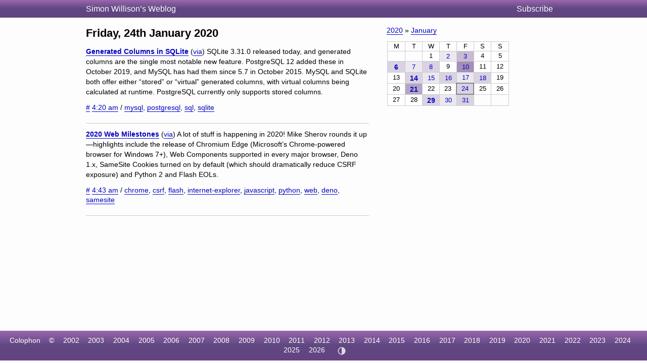

--- FILE ---
content_type: text/html; charset=utf-8
request_url: https://simonwillison.net/2020/Jan/24/
body_size: 4358
content:
<!DOCTYPE html>
<html lang="en-gb">
<head>
<meta http-equiv="Content-Type" content="text/html; charset=utf-8">
<meta name="viewport" content="width=device-width, initial-scale=1">
<link rel="canonical" href="https://simonwillison.net/2020/Jan/24/">
<title>Archive for Friday, 24th January 2020</title>
<script defer data-domain="simonwillison.net" src="https://plausible.io/js/plausible.js"></script>
<link rel="alternate" type="application/atom+xml" title="Atom" href="/atom/everything/">
<link rel="stylesheet" type="text/css" href="/static/css/all.css">
<link rel="webmention" href="https://webmention.io/simonwillison.net/webmention">
<link rel="pingback" href="https://webmention.io/simonwillison.net/xmlrpc">
<meta name="author" content="Simon Willison">
<meta property="og:site_name" content="Simon Willison’s Weblog">

<script>
(function() { // Apply theme immediately to prevent flash
  const theme = localStorage.getItem('theme');
  if (theme === 'light' || theme === 'dark') {
    document.documentElement.setAttribute('data-theme', theme);
  }
})();
</script>
</head>
<body class="smallhead">

<div id="smallhead">
  <div id="smallhead-inner">
    <h1><a href="/">Simon Willison’s Weblog</a></h1>
    <a id="smallhead-about" href="/about/#subscribe">Subscribe</a>
  </div>
</div><!-- #smallhead -->

<div id="wrapper">
<div id="primary">

<h2 class="archive-h2">Friday, 24th January 2020</h2>










<div class="blogmark segment" data-type="blogmark" data-id="6103">
  <p><strong><a href="https://www.sqlite.org/gencol.html">Generated Columns in SQLite</a></strong>
    (<a href="https://www.sqlite.org/releaselog/3_31_0.html" title="SQLite Release 3.31.0">via</a>)
    SQLite 3.31.0 released today, and generated columns are the single most notable new feature. PostgreSQL 12 added these in October 2019, and MySQL has had them since 5.7 in October 2015. MySQL and SQLite both offer either “stored” or “virtual” generated columns, with virtual columns being calculated at runtime. PostgreSQL currently only supports stored columns.</p>
  
  <p class="date-and-tags">
    <a href="/2020/Jan/24/generated-columns-sqlite/" rel="bookmark">#</a>
    <a href="/2020/Jan/24/generated-columns-sqlite/">4:20 am</a>
     / <a href="/tags/mysql/">mysql</a>, <a href="/tags/postgresql/">postgresql</a>, <a href="/tags/sql/">sql</a>, <a href="/tags/sqlite/">sqlite</a>
  </p>

</div>












<div class="blogmark segment" data-type="blogmark" data-id="6104">
  <p><strong><a href="https://mike.sherov.com/2020-web-milestones/">2020 Web Milestones</a></strong>
    (<a href="https://twitter.com/mikesherov/status/1220562604348846081" title="@mikesherov">via</a>)
    A lot of stuff is happening in 2020! Mike Sherov rounds it up—highlights include the release of Chromium Edge (Microsoft’s Chrome-powered browser for Windows 7+), Web Components supported in every major browser, Deno 1.x, SameSite Cookies turned on by default (which should dramatically reduce CSRF exposure) and Python 2 and Flash EOLs.</p>
  
  <p class="date-and-tags">
    <a href="/2020/Jan/24/2020-web-milestones/" rel="bookmark">#</a>
    <a href="/2020/Jan/24/2020-web-milestones/">4:43 am</a>
     / <a href="/tags/chrome/">chrome</a>, <a href="/tags/csrf/">csrf</a>, <a href="/tags/flash/">flash</a>, <a href="/tags/internet-explorer/">internet-explorer</a>, <a href="/tags/javascript/">javascript</a>, <a href="/tags/python/">python</a>, <a href="/tags/web/">web</a>, <a href="/tags/deno/">deno</a>, <a href="/tags/samesite/">samesite</a>
  </p>

</div>








</div> <!-- #primary -->

<div id="secondary">

<div class="metabox">
<p><a href="/2020/">2020</a> &raquo; <a href="/2020/Jan/">January</a></p>

<table class="monthcalendar">
<tr><th>M</th><th>T</th><th>W</th><th>T</th><th>F</th><th>S</th><th>S</th></tr><tr><td>&nbsp;</td><td>&nbsp;</td><td style="background-color: rgb(255, 255, 255)">1</td><td style="background-color: rgb(236, 232, 240)"><a href="/2020/Jan/2/" title="1 blogmark">2</a></td><td style="background-color: rgb(199, 187, 211)"><a href="/2020/Jan/3/" title="2 blogmarks, 1 quotation">3</a></td><td style="background-color: rgb(255, 255, 255)">4</td><td style="background-color: rgb(255, 255, 255)">5</td></tr><tr><td style="background-color: rgb(218, 210, 226)"><strong><a href="/2020/Jan/6/" title="1 entry">6</a></strong></td><td style="background-color: rgb(236, 232, 240)"><a href="/2020/Jan/7/" title="1 blogmark">7</a></td><td style="background-color: rgb(218, 210, 226)"><a href="/2020/Jan/8/" title="1 blogmark, 1 quotation">8</a></td><td style="background-color: rgb(255, 255, 255)">9</td><td style="background-color: rgb(163, 143, 183)"><a href="/2020/Jan/10/" title="5 blogmarks">10</a></td><td style="background-color: rgb(255, 255, 255)">11</td><td style="background-color: rgb(255, 255, 255)">12</td></tr><tr><td style="background-color: rgb(255, 255, 255)">13</td><td style="background-color: rgb(218, 210, 226)"><strong><a href="/2020/Jan/14/" title="1 entry">14</a></strong></td><td style="background-color: rgb(236, 232, 240)"><a href="/2020/Jan/15/" title="1 quotation">15</a></td><td style="background-color: rgb(218, 210, 226)"><a href="/2020/Jan/16/" title="2 blogmarks">16</a></td><td style="background-color: rgb(236, 232, 240)"><a href="/2020/Jan/17/" title="1 blogmark">17</a></td><td style="background-color: rgb(218, 210, 226)"><a href="/2020/Jan/18/" title="1 blogmark, 1 quotation">18</a></td><td style="background-color: rgb(255, 255, 255)">19</td></tr><tr><td style="background-color: rgb(255, 255, 255)">20</td><td style="background-color: rgb(181, 165, 197)"><strong><a href="/2020/Jan/21/" title="2 Entries">21</a></strong></td><td style="background-color: rgb(255, 255, 255)">22</td><td style="background-color: rgb(255, 255, 255)">23</td><td style="background-color: rgb(218, 210, 226)" class="today"><a href="/2020/Jan/24/" title="2 blogmarks">24</a></td><td style="background-color: rgb(255, 255, 255)">25</td><td style="background-color: rgb(255, 255, 255)">26</td></tr><tr><td style="background-color: rgb(255, 255, 255)">27</td><td style="background-color: rgb(255, 255, 255)">28</td><td style="background-color: rgb(218, 210, 226)"><strong><a href="/2020/Jan/29/" title="1 entry">29</a></strong></td><td style="background-color: rgb(236, 232, 240)"><a href="/2020/Jan/30/" title="1 quotation">30</a></td><td style="background-color: rgb(218, 210, 226)"><a href="/2020/Jan/31/" title="2 blogmarks">31</a></td><td>&nbsp;</td><td>&nbsp;</td></tr></table>


</div>

</div> <!-- #secondary -->
</div> <!-- #wrapper -->






<div id="ft">
    <ul>
      <li><a href="/about/#about-site">Colophon</a></li>
      <li>&copy;</li>
      <li><a href="/2002/">2002</a></li>
      <li><a href="/2003/">2003</a></li>
      <li><a href="/2004/">2004</a></li>
      <li><a href="/2005/">2005</a></li>
      <li><a href="/2006/">2006</a></li>
      <li><a href="/2007/">2007</a></li>
      <li><a href="/2008/">2008</a></li>
      <li><a href="/2009/">2009</a></li>
      <li><a href="/2010/">2010</a></li>
      <li><a href="/2011/">2011</a></li>
      <li><a href="/2012/">2012</a></li>
      <li><a href="/2013/">2013</a></li>
      <li><a href="/2014/">2014</a></li>
      <li><a href="/2015/">2015</a></li>
      <li><a href="/2016/">2016</a></li>
      <li><a href="/2017/">2017</a></li>
      <li><a href="/2018/">2018</a></li>
      <li><a href="/2019/">2019</a></li>
      <li><a href="/2020/">2020</a></li>
      <li><a href="/2021/">2021</a></li>
      <li><a href="/2022/">2022</a></li>
      <li><a href="/2023/">2023</a></li>
      <li><a href="/2024/">2024</a></li>
      <li><a href="/2025/">2025</a></li>
      <li><a href="/2026/">2026</a></li>
      <li>
        <button id="theme-toggle" type="button" aria-label="Toggle theme">
          <!-- Auto/System icon (default) -->
          <svg id="icon-auto" xmlns="http://www.w3.org/2000/svg" viewBox="0 0 24 24"><path d="M12 22C6.477 22 2 17.523 2 12S6.477 2 12 2s10 4.477 10 10-4.477 10-10 10zm0-2V4a8 8 0 1 0 0 16z"/></svg>
          <!-- Light icon -->
          <svg id="icon-light" xmlns="http://www.w3.org/2000/svg" viewBox="0 0 24 24" style="display:none"><path d="M12 18a6 6 0 1 1 0-12 6 6 0 0 1 0 12zm0-2a4 4 0 1 0 0-8 4 4 0 0 0 0 8zM11 1h2v3h-2V1zm0 19h2v3h-2v-3zM3.515 4.929l1.414-1.414L7.05 5.636 5.636 7.05 3.515 4.93zM16.95 18.364l1.414-1.414 2.121 2.121-1.414 1.414-2.121-2.121zm2.121-14.85l1.414 1.415-2.121 2.121-1.414-1.414 2.121-2.121zM5.636 16.95l1.414 1.414-2.121 2.121-1.414-1.414 2.121-2.121zM23 11v2h-3v-2h3zM4 11v2H1v-2h3z"/></svg>
          <!-- Dark icon -->
          <svg id="icon-dark" xmlns="http://www.w3.org/2000/svg" viewBox="0 0 24 24" style="display:none"><path d="M10 7a7 7 0 0 0 12 4.9v.1c0 5.523-4.477 10-10 10S2 17.523 2 12 6.477 2 12 2h.1A6.979 6.979 0 0 0 10 7zm-6 5a8 8 0 0 0 15.062 3.762A9 9 0 0 1 8.238 4.938 7.999 7.999 0 0 0 4 12z"/></svg>
        </button>
      </li>
    </ul>
</div>

<style>image-gallery:not(:defined) img {max-height: 150px;}</style>
<script>
document.addEventListener('DOMContentLoaded', () => {
  document.querySelectorAll('h2[id],h3[id],h4[id],h5[id],h6[id]').forEach(el => {
    const id = el.getAttribute('id');
    const permalinkContext = el.closest('[data-permalink-context]');
    if (permalinkContext) {
      const url = permalinkContext.getAttribute('data-permalink-context');
      const hashLink = document.createElement('a');
      hashLink.style.borderBottom = 'none';
      hashLink.style.color = '#666';
      hashLink.style.fontSize = '1em';
      hashLink.style.opacity = 0.8;
      hashLink.setAttribute('href', url + '#' + id);
      hashLink.innerText = '#';
      el.appendChild(document.createTextNode('\u00A0'));
      el.appendChild(hashLink);
    }
  });
});
</script>
<script type="module">
const config = [
  {"tag": "lite-youtube", "js": "/static/lite-yt-embed.js", "css": "/static/lite-yt-embed.css"},
  {"tag": "image-gallery", "js": "/static/image-gallery.js", "css": null}
];
for (const {tag, js, css} of config) {
  if (document.querySelector(tag)) {
    if (css) {
      document.head.appendChild(
        Object.assign(document.createElement('link'), {
          rel: 'stylesheet',
          href: css
        })
      );
    }
    if (js) {
      await import(js);
    }
  }
}
</script>
<script>
  document.addEventListener('DOMContentLoaded', () => {
    if (window.localStorage.getItem('ADMIN')) {
      document.querySelectorAll('.edit-page-link').forEach(el => {
        const url = el.getAttribute('data-admin-url');
        if (url) {
          const a = document.createElement('a');
          a.href = url;
          a.className = 'edit-link';
          a.innerHTML = '<svg xmlns="http://www.w3.org/2000/svg" width="12" height="12" viewBox="0 0 24 24" fill="none" stroke="currentColor" stroke-width="2" stroke-linecap="round" stroke-linejoin="round"><path d="M11 4H4a2 2 0 0 0-2 2v14a2 2 0 0 0 2 2h14a2 2 0 0 0 2-2v-7"></path><path d="M18.5 2.5a2.121 2.121 0 0 1 3 3L12 15l-4 1 1-4 9.5-9.5z"></path></svg> Edit';
          el.appendChild(a);
          el.style.display = 'block';
        }
      });
    }
  });
</script>
<script>
// Random tag navigation - shows button if recently came from tag random
(function() {
  const stored = localStorage.getItem('random_tag');
  if (!stored) return;

  try {
    const data = JSON.parse(stored);
    const elapsed = Date.now() - data.timestamp;

    // Only show if within 5 seconds
    if (elapsed > 5000) return;

    const header = document.getElementById('smallhead-inner');
    if (!header) return;

    const btn = document.createElement('a');
    btn.href = '/random/' + encodeURIComponent(data.tag) + '/';
    btn.className = 'random-tag-nav';
    btn.innerHTML = '<svg xmlns="http://www.w3.org/2000/svg" width="14" height="14" viewBox="0 0 24 24" fill="none" stroke="currentColor" stroke-width="2" stroke-linecap="round" stroke-linejoin="round"><rect x="3" y="3" width="18" height="18" rx="2"></rect><circle cx="8.5" cy="8.5" r="1.5" fill="currentColor" stroke="none"></circle><circle cx="15.5" cy="8.5" r="1.5" fill="currentColor" stroke="none"></circle><circle cx="8.5" cy="15.5" r="1.5" fill="currentColor" stroke="none"></circle><circle cx="15.5" cy="15.5" r="1.5" fill="currentColor" stroke="none"></circle><circle cx="12" cy="12" r="1.5" fill="currentColor" stroke="none"></circle></svg> Random ' + data.tag;

    btn.addEventListener('click', function(e) {
      // Bump the timestamp before navigating
      localStorage.setItem('random_tag', JSON.stringify({
        tag: data.tag,
        timestamp: Date.now()
      }));
    });

    // Insert before the Subscribe link
    const subscribeLink = document.getElementById('smallhead-about');
    if (subscribeLink) {
      header.insertBefore(btn, subscribeLink);
    } else {
      header.appendChild(btn);
    }
  } catch (e) {
    // Invalid JSON, clear it
    localStorage.removeItem('random_tag');
  }
})();
</script>
<script>
// Theme toggle functionality
(function() {
  const toggle = document.getElementById('theme-toggle');
  const iconAuto = document.getElementById('icon-auto');
  const iconLight = document.getElementById('icon-light');
  const iconDark = document.getElementById('icon-dark');

  // Theme states: 'auto' (default), 'light', 'dark'
  function getTheme() {
    return localStorage.getItem('theme') || 'auto';
  }

  function setTheme(theme) {
    if (theme === 'auto') {
      localStorage.removeItem('theme');
      document.documentElement.removeAttribute('data-theme');
    } else {
      localStorage.setItem('theme', theme);
      document.documentElement.setAttribute('data-theme', theme);
    }
    updateIcon(theme);
  }

  function updateIcon(theme) {
    iconAuto.style.display = theme === 'auto' ? 'block' : 'none';
    iconLight.style.display = theme === 'light' ? 'block' : 'none';
    iconDark.style.display = theme === 'dark' ? 'block' : 'none';

    // Update aria-label for accessibility
    const labels = {
      'auto': 'Theme: Auto (system preference). Click to switch to light.',
      'light': 'Theme: Light. Click to switch to dark.',
      'dark': 'Theme: Dark. Click to switch to auto.'
    };
    toggle.setAttribute('aria-label', labels[theme]);
  }

  // Cycle through themes: auto -> light -> dark -> auto
  function cycleTheme() {
    const current = getTheme();
    const next = current === 'auto' ? 'light' : current === 'light' ? 'dark' : 'auto';
    setTheme(next);
  }

  // Initialize
  updateIcon(getTheme());
  toggle.addEventListener('click', cycleTheme);
})();
</script>
<script defer src="https://static.cloudflareinsights.com/beacon.min.js/vcd15cbe7772f49c399c6a5babf22c1241717689176015" integrity="sha512-ZpsOmlRQV6y907TI0dKBHq9Md29nnaEIPlkf84rnaERnq6zvWvPUqr2ft8M1aS28oN72PdrCzSjY4U6VaAw1EQ==" data-cf-beacon='{"version":"2024.11.0","token":"42c41055028944ee9764ce8039f69a82","r":1,"server_timing":{"name":{"cfCacheStatus":true,"cfEdge":true,"cfExtPri":true,"cfL4":true,"cfOrigin":true,"cfSpeedBrain":true},"location_startswith":null}}' crossorigin="anonymous"></script>
</body>
</html>
